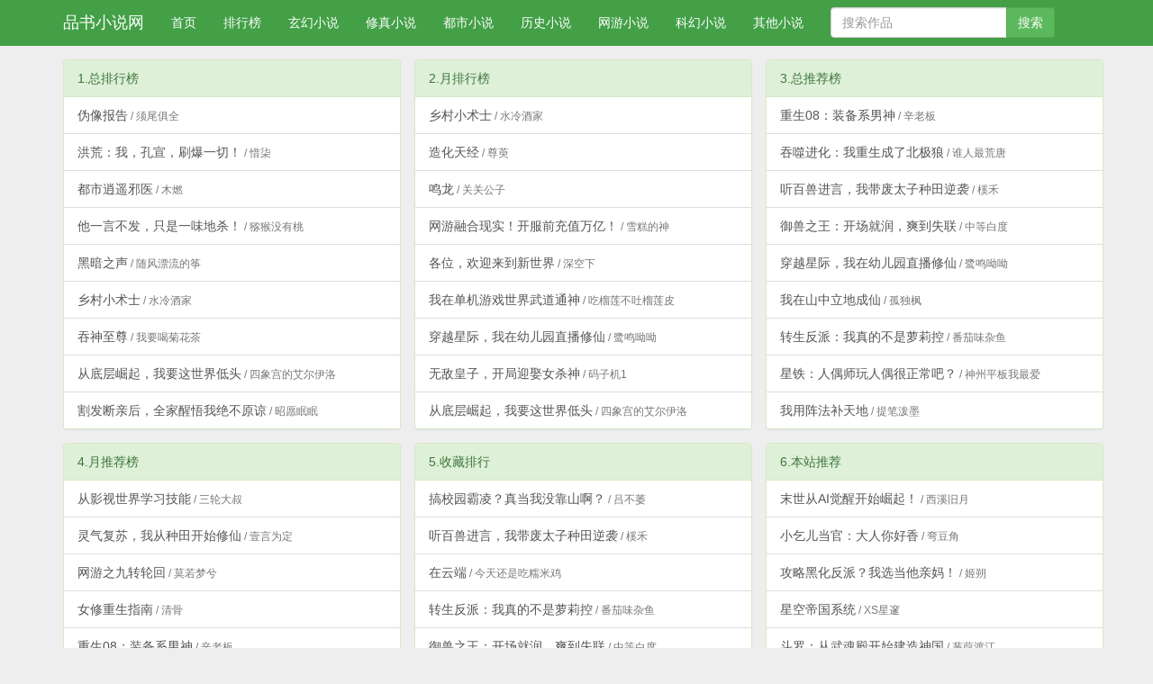

--- FILE ---
content_type: text/html;charset=UTF-8
request_url: https://www.pinshuxs.net/quanben/
body_size: 4798
content:
<!DOCTYPE html>
<html>
  
  <head>
    <meta charset="UTF-8">
    <title>小说排行榜-品书小说网</title>
    <meta name="keywords" content="小说排行榜" />
    <meta name="description" content="品书小说网小说排行榜" />
    <meta http-equiv="X-UA-Compatible" content="IE=edge,chrome=1" />
    <meta name="renderer" content="webkit" />
    <meta name="viewport" content="width=device-width, initial-scale=1, minimum-scale=1, maximum-scale=1, user-scalable=no, viewport-fit=cover" />
    <meta name="format-detection" content="telephone=no, address=no, email=no" />
    <meta name="applicable-device" content="pc,mobile">
    <meta http-equiv="Cache-Control" content="no-transform" />
    <meta http-equiv="Cache-Control" content="no-siteapp" />
    <meta name="apple-mobile-web-app-capable" content="yes" />
    <meta name="screen-orientation" content="portrait">
    <meta name="x5-orientation" content="portrait">
<link href="/lewen/css/bootstrap.min.css" rel="stylesheet" />
<link href="/lewen/css/site.css" rel="stylesheet" />
<script src="/lewen/js/jquery191.min.js"></script>
<script src="/lewen/js/bootstrap.min.js"></script>
<script src="/lewen/js/book.js"></script>
<script>var kdeh2="LOhhj390f";var lg_url="https%3A%2F%2Fwww.pinshuxs.net%2Fquanben%2F";var lg_tmpbook_url="/jilu.html";var lg_mybook_url="/mybook.html";var lg_url="https%3A%2F%2Fwww.pinshuxs.net%2Fquanben%2F";</script>  </head>
  
  <body>
     <div class="navbar navbar-inverse" id="header">
      <div class="container">
        <div class="navbar-header">
          <button class="navbar-toggle collapsed" type="button" data-toggle="collapse" data-target=".bs-navbar-collapse">
            <span class="icon-bar"></span>
            <span class="icon-bar"></span>
            <span class="icon-bar"></span>
          </button>
          <a class="navbar-brand" href="/">品书小说网</a></div>
        <nav class="collapse navbar-collapse bs-navbar-collapse" role="navigation" id="nav-header">
          <ul class="nav navbar-nav">
            <li>
              <a href="/">首页</a></li>
            <li>
              <a href="/top/">排行榜</a></li>
               <li>
                    <li><a href="/fenlei/1/1.html">玄幻小说</a></li><li><a href="/fenlei/2/1.html">修真小说</a></li><li><a href="/fenlei/3/1.html">都市小说</a></li><li><a href="/fenlei/4/1.html">历史小说</a></li><li><a href="/fenlei/5/1.html">网游小说</a></li><li><a href="/fenlei/6/1.html">科幻小说</a></li><li><a href="/fenlei/7/1.html">其他小说</a></li>
          </ul>
      
             <form id="novel_search"  class='navbar-form navbar-left'  method="post" action="/search.html">
             <div class='input-group'>
             <input type='text'class='form-control'placeholder='搜索作品' name='s'>
             <span class='input-group-btn'><button form='novel_search' class='btn btn-success'type='submit'>搜索</button></span></div></form>
          <ul class="nav navbar-nav navbar-right"></ul>
        </nav>
      </div>
    </div>    <div class="container body-content">
      <div class="row">
        <div class="col-md-4 pr0">
          <div class="panel panel-success">
            <div class="panel-heading">1.总排行榜</div>
            <ul class="list-group list-top">
  <a href="/xiaoshuo/4952/" title="伪像报告" class="list-group-item">伪像报告<small class="text-muted"> / 须尾俱全</small></a> <a href="/xiaoshuo/4322/" title="洪荒：我，孔宣，刷爆一切！" class="list-group-item">洪荒：我，孔宣，刷爆一切！<small class="text-muted"> / 惜柒</small></a> <a href="/xiaoshuo/6093/" title="都市逍遥邪医" class="list-group-item">都市逍遥邪医<small class="text-muted"> / 木燃</small></a> <a href="/xiaoshuo/6091/" title="他一言不发，只是一味地杀！" class="list-group-item">他一言不发，只是一味地杀！<small class="text-muted"> / 猕猴没有桃</small></a> <a href="/xiaoshuo/2188/" title="黑暗之声" class="list-group-item">黑暗之声<small class="text-muted"> / 随风漂流的筝</small></a> <a href="/xiaoshuo/835/" title="乡村小术士" class="list-group-item">乡村小术士<small class="text-muted"> / 水冷酒家</small></a> <a href="/xiaoshuo/3935/" title="吞神至尊" class="list-group-item">吞神至尊<small class="text-muted"> / 我要喝菊花茶</small></a> <a href="/xiaoshuo/920/" title="从底层崛起，我要这世界低头" class="list-group-item">从底层崛起，我要这世界低头<small class="text-muted"> / 四象宫的艾尔伊洛</small></a> <a href="/xiaoshuo/1173/" title="割发断亲后，全家醒悟我绝不原谅" class="list-group-item">割发断亲后，全家醒悟我绝不原谅<small class="text-muted"> / 昭愿眠眠</small></a>
            </ul>
          </div>
        </div>
        <div class="col-md-4 pr0">
          <div class="panel panel-success">
            <div class="panel-heading">2.月排行榜</div>
            <ul class="list-group list-top">
  <a href="/xiaoshuo/835/" title="乡村小术士" class="list-group-item">乡村小术士<small class="text-muted"> / 水冷酒家</small></a> <a href="/xiaoshuo/6124/" title="造化天经" class="list-group-item">造化天经<small class="text-muted"> / 尊萸</small></a> <a href="/xiaoshuo/5197/" title="鸣龙" class="list-group-item">鸣龙<small class="text-muted"> / 关关公子</small></a> <a href="/xiaoshuo/5085/" title="网游融合现实！开服前充值万亿！" class="list-group-item">网游融合现实！开服前充值万亿！<small class="text-muted"> / 雪糕的神</small></a> <a href="/xiaoshuo/4981/" title="各位，欢迎来到新世界" class="list-group-item">各位，欢迎来到新世界<small class="text-muted"> / 深空下</small></a> <a href="/xiaoshuo/1772/" title="我在单机游戏世界武道通神" class="list-group-item">我在单机游戏世界武道通神<small class="text-muted"> / 吃榴莲不吐榴莲皮</small></a> <a href="/xiaoshuo/169/" title="穿越星际，我在幼儿园直播修仙" class="list-group-item">穿越星际，我在幼儿园直播修仙<small class="text-muted"> / 鹭鸣呦呦</small></a> <a href="/xiaoshuo/3984/" title="无敌皇子，开局迎娶女杀神" class="list-group-item">无敌皇子，开局迎娶女杀神<small class="text-muted"> / 码子机1</small></a> <a href="/xiaoshuo/920/" title="从底层崛起，我要这世界低头" class="list-group-item">从底层崛起，我要这世界低头<small class="text-muted"> / 四象宫的艾尔伊洛</small></a>
            </ul>
          </div>
        </div>
        <div class="col-md-4 pr0">
          <div class="panel panel-success">
            <div class="panel-heading">3.总推荐榜</div>
            <ul class="list-group list-top">
               <a href="/xiaoshuo/1842/" title="重生08：装备系男神" class="list-group-item">重生08：装备系男神<small class="text-muted"> / 辛老板</small></a> <a href="/xiaoshuo/166/" title="吞噬进化：我重生成了北极狼" class="list-group-item">吞噬进化：我重生成了北极狼<small class="text-muted"> / 谁人最荒唐</small></a> <a href="/xiaoshuo/153/" title="听百兽进言，我带废太子种田逆袭" class="list-group-item">听百兽进言，我带废太子种田逆袭<small class="text-muted"> / 榽禾</small></a> <a href="/xiaoshuo/4896/" title="御兽之王：开场就润，爽到失联" class="list-group-item">御兽之王：开场就润，爽到失联<small class="text-muted"> / 中等白度</small></a> <a href="/xiaoshuo/169/" title="穿越星际，我在幼儿园直播修仙" class="list-group-item">穿越星际，我在幼儿园直播修仙<small class="text-muted"> / 鹭鸣呦呦</small></a> <a href="/xiaoshuo/145/" title="我在山中立地成仙" class="list-group-item">我在山中立地成仙<small class="text-muted"> / 孤独枫</small></a> <a href="/xiaoshuo/5026/" title="转生反派：我真的不是萝莉控" class="list-group-item">转生反派：我真的不是萝莉控<small class="text-muted"> / 番茄味杂鱼</small></a> <a href="/xiaoshuo/7953/" title="星铁：人偶师玩人偶很正常吧？" class="list-group-item">星铁：人偶师玩人偶很正常吧？<small class="text-muted"> / 神州平板我最爱</small></a> <a href="/xiaoshuo/146/" title="我用阵法补天地" class="list-group-item">我用阵法补天地<small class="text-muted"> / 提笔泼墨</small></a>
            </ul>
          </div>
        </div>
        <div class="col-md-4 pr0">
          <div class="panel panel-success">
            <div class="panel-heading">4.月推荐榜</div>
            <ul class="list-group list-top">
              <a href="/xiaoshuo/148/" title="从影视世界学习技能" class="list-group-item">从影视世界学习技能<small class="text-muted"> / 三轮大叔</small></a> <a href="/xiaoshuo/165/" title="灵气复苏，我从种田开始修仙" class="list-group-item">灵气复苏，我从种田开始修仙<small class="text-muted"> / 壹言为定</small></a> <a href="/xiaoshuo/155/" title="网游之九转轮回" class="list-group-item">网游之九转轮回<small class="text-muted"> / 莫若梦兮</small></a> <a href="/xiaoshuo/161/" title="女修重生指南" class="list-group-item">女修重生指南<small class="text-muted"> / 清骨</small></a> <a href="/xiaoshuo/1842/" title="重生08：装备系男神" class="list-group-item">重生08：装备系男神<small class="text-muted"> / 辛老板</small></a> <a href="/xiaoshuo/153/" title="听百兽进言，我带废太子种田逆袭" class="list-group-item">听百兽进言，我带废太子种田逆袭<small class="text-muted"> / 榽禾</small></a> <a href="/xiaoshuo/169/" title="穿越星际，我在幼儿园直播修仙" class="list-group-item">穿越星际，我在幼儿园直播修仙<small class="text-muted"> / 鹭鸣呦呦</small></a> <a href="/xiaoshuo/167/" title="这个主神空间怎么是缝合怪啊！" class="list-group-item">这个主神空间怎么是缝合怪啊！<small class="text-muted"> / 闪耀银河系</small></a> <a href="/xiaoshuo/154/" title="长生：我在巡甲司肝经验" class="list-group-item">长生：我在巡甲司肝经验<small class="text-muted"> / 文字旁</small></a>
            </ul>
          </div>
        </div>
        <div class="col-md-4 pr0">
          <div class="panel panel-success">
            <div class="panel-heading">5.收藏排行</div>
            <ul class="list-group list-top">
              <a href="/xiaoshuo/10926/" title="搞校园霸凌？真当我没靠山啊？" class="list-group-item">搞校园霸凌？真当我没靠山啊？<small class="text-muted"> / 吕不萎</small></a> <a href="/xiaoshuo/153/" title="听百兽进言，我带废太子种田逆袭" class="list-group-item">听百兽进言，我带废太子种田逆袭<small class="text-muted"> / 榽禾</small></a> <a href="/xiaoshuo/34651/" title="在云端" class="list-group-item">在云端<small class="text-muted"> / 今天还是吃糯米鸡</small></a> <a href="/xiaoshuo/5026/" title="转生反派：我真的不是萝莉控" class="list-group-item">转生反派：我真的不是萝莉控<small class="text-muted"> / 番茄味杂鱼</small></a> <a href="/xiaoshuo/4896/" title="御兽之王：开场就润，爽到失联" class="list-group-item">御兽之王：开场就润，爽到失联<small class="text-muted"> / 中等白度</small></a> <a href="/xiaoshuo/157/" title="百世飞升" class="list-group-item">百世飞升<small class="text-muted"> / 白眉罗汉</small></a> <a href="/xiaoshuo/164/" title="七零大厂美人，改造反派崽暴富" class="list-group-item">七零大厂美人，改造反派崽暴富<small class="text-muted"> / 呆呆年</small></a> <a href="/xiaoshuo/165/" title="灵气复苏，我从种田开始修仙" class="list-group-item">灵气复苏，我从种田开始修仙<small class="text-muted"> / 壹言为定</small></a> <a href="/xiaoshuo/161/" title="女修重生指南" class="list-group-item">女修重生指南<small class="text-muted"> / 清骨</small></a>
            </ul>
          </div>
        </div>
          <div class="col-md-4 pr0">
          <div class="panel panel-success">
            <div class="panel-heading">6.本站推荐</div>
            <ul class="list-group list-top">
              <a href="/xiaoshuo/11896/" title="末世从AI觉醒开始崛起！" class="list-group-item">末世从AI觉醒开始崛起！<small class="text-muted"> / 西溪旧月</small></a> <a href="/xiaoshuo/2080/" title="小乞儿当官：大人你好香" class="list-group-item">小乞儿当官：大人你好香<small class="text-muted"> / 弯豆角</small></a> <a href="/xiaoshuo/586/" title="攻略黑化反派？我选当他亲妈！" class="list-group-item">攻略黑化反派？我选当他亲妈！<small class="text-muted"> / 姬朔</small></a> <a href="/xiaoshuo/5579/" title="星空帝国系统" class="list-group-item">星空帝国系统<small class="text-muted"> / XS星邃</small></a> <a href="/xiaoshuo/5995/" title="斗罗：从武魂殿开始建造神国" class="list-group-item">斗罗：从武魂殿开始建造神国<small class="text-muted"> / 蒹葭渡江</small></a> <a href="/xiaoshuo/4941/" title="断绝关系后，我的召唤兽全是黑暗生物" class="list-group-item">断绝关系后，我的召唤兽全是黑暗生物<small class="text-muted"> / 可破</small></a> <a href="/xiaoshuo/7985/" title="全民迷雾求生" class="list-group-item">全民迷雾求生<small class="text-muted"> / 山寻</small></a> <a href="/xiaoshuo/835/" title="乡村小术士" class="list-group-item">乡村小术士<small class="text-muted"> / 水冷酒家</small></a> <a href="/xiaoshuo/5415/" title="全民：觉醒虫族主宰，一秒孵一虫！" class="list-group-item">全民：觉醒虫族主宰，一秒孵一虫！<small class="text-muted"> / 一脸聪明</small></a>
            </ul>
          </div>
        </div>
        <div class="col-md-4 pr0">
          <div class="panel panel-success">
            <div class="panel-heading">7.字数排行</div>
            <ul class="list-group list-top">
              <a href="/xiaoshuo/32207/" title="我的战神女婿肖晨姜萌" class="list-group-item">我的战神女婿肖晨姜萌<small class="text-muted"> / 喜欢吃生菜</small></a> <a href="/xiaoshuo/31091/" title="战神崛起叶无缺玉娇雪" class="list-group-item">战神崛起叶无缺玉娇雪<small class="text-muted"> / 佚名</small></a> <a href="/xiaoshuo/10647/" title="开局刚好苟完十年，我无敌了" class="list-group-item">开局刚好苟完十年，我无敌了<small class="text-muted"> / 一念汪洋</small></a> <a href="/xiaoshuo/4930/" title="不灭武尊" class="list-group-item">不灭武尊<small class="text-muted"> / 梁家三少</small></a> <a href="/xiaoshuo/3833/" title="天唐锦绣" class="list-group-item">天唐锦绣<small class="text-muted"> / 公子許</small></a> <a href="/xiaoshuo/442/" title="我的战神女婿" class="list-group-item">我的战神女婿<small class="text-muted"> / 喜欢吃生菜</small></a> <a href="/xiaoshuo/437/" title="天道天骄" class="list-group-item">天道天骄<small class="text-muted"> / 拈花一叶</small></a> <a href="/xiaoshuo/2899/" title="九域剑帝" class="list-group-item">九域剑帝<small class="text-muted"> / 邵羽</small></a> <a href="/xiaoshuo/155/" title="网游之九转轮回" class="list-group-item">网游之九转轮回<small class="text-muted"> / 莫若梦兮</small></a>
            </ul>
          </div>
        </div>
        <div class="col-md-4 pr0">
          <div class="panel panel-success">
            <div class="panel-heading">8.最近更新</div>
            <ul class="list-group list-top">
                          <a href="/xiaoshuo/33572/" title="时墟：执妄者的时间回廊" class="list-group-item">时墟：执妄者的时间回廊<small class="text-muted"> / 一道至天</small></a> <a href="/xiaoshuo/2869/" title="开局丹田被废，我靠炼丹杀疯了" class="list-group-item">开局丹田被废，我靠炼丹杀疯了<small class="text-muted"> / 码字养猫</small></a> <a href="/xiaoshuo/6530/" title="巨兽围城，我觉醒S级序列" class="list-group-item">巨兽围城，我觉醒S级序列<small class="text-muted"> / 每天都困OuO</small></a> <a href="/xiaoshuo/17800/" title="早死小心肝穿五年后！大佬圈乱了" class="list-group-item">早死小心肝穿五年后！大佬圈乱了<small class="text-muted"> / 蕾西</small></a> <a href="/xiaoshuo/6250/" title="马桶人vs监控人：最强机械师" class="list-group-item">马桶人vs监控人：最强机械师<small class="text-muted"> / 一只铁傀儡</small></a> <a href="/xiaoshuo/27863/" title="卜妖寻面" class="list-group-item">卜妖寻面<small class="text-muted"> / 公子漾舟</small></a> <a href="/xiaoshuo/769/" title="无敌从降妖除魔开始" class="list-group-item">无敌从降妖除魔开始<small class="text-muted"> / 棠鸿羽</small></a> <a href="/xiaoshuo/15601/" title="纨绔家的小孙子" class="list-group-item">纨绔家的小孙子<small class="text-muted"> / 白羊座张文君</small></a> <a href="/xiaoshuo/27169/" title="多雨之地" class="list-group-item">多雨之地<small class="text-muted"> / 橙子成精了</small></a>
            </ul>
          </div>
        </div>
        <div class="col-md-4 pr0">
          <div class="panel panel-success">
            <div class="panel-heading">9.最新小说</div>
            <ul class="list-group list-top">
           <a href="/xiaoshuo/34634/" title="尸潮" class="list-group-item">尸潮<small class="text-muted"> / 占用温柔</small></a> <a href="/xiaoshuo/34642/" title="很好睡(1V1H)" class="list-group-item">很好睡(1V1H)<small class="text-muted"> / 粉蔷薇</small></a> <a href="/xiaoshuo/34641/" title="南雪的秘密账号（1v3）" class="list-group-item">南雪的秘密账号（1v3）<small class="text-muted"> / 粉红美丽</small></a> <a href="/xiaoshuo/34624/" title="快穿：漂亮万人迷渣遍各路男人" class="list-group-item">快穿：漂亮万人迷渣遍各路男人<small class="text-muted"> / 吃了梨子不分离</small></a> <a href="/xiaoshuo/34633/" title="罚酒饮得" class="list-group-item">罚酒饮得<small class="text-muted"> / 慕清明</small></a> <a href="/xiaoshuo/34636/" title="希望之线" class="list-group-item">希望之线<small class="text-muted"> / [日]东野圭吾</small></a> <a href="/xiaoshuo/34640/" title="药 （民国 NPH）" class="list-group-item">药 （民国 NPH）<small class="text-muted"> / 像AI这么复杂的事情</small></a> <a href="/xiaoshuo/34649/" title="药 " class="list-group-item">药 <small class="text-muted"> / 像AI这么复杂的事情</small></a> <a href="/xiaoshuo/34625/" title="你杀了谁" class="list-group-item">你杀了谁<small class="text-muted"> / [日]东野圭吾</small></a>
            </ul>
          </div>
        </div>
      </div>
  <script>foot();</script>
      <script>
(function(){
    var bp = document.createElement('script');
    var curProtocol = window.location.protocol.split(':')[0];
    if (curProtocol === 'https') {
        bp.src = 'https://zz.bdstatic.com/linksubmit/push.js';
    }
    else {
        bp.src = 'http://push.zhanzhang.baidu.com/push.js';
    }
    var s = document.getElementsByTagName("script")[0];
    s.parentNode.insertBefore(bp, s);
})();
</script>
<div id="tip" style="margin:20px;"></div>
 
 
    </div>
  </body>
</html>

--- FILE ---
content_type: text/css
request_url: https://www.pinshuxs.net/lewen/css/site.css
body_size: 7626
content:
html {
    position: relative;
    min-height: 100%; }
body {
    background: #eee;
    color: #444;
    font-family: "Roboto", "Helvetica Neue", Helvetica, Arial, sans-serif;
}

.body-content {
    padding: 15px 15px;
}

a {
    color: #43a047; }
a:hover, a:focus {
    color: #347c37; }
a code {
    color: #43a047; }

h1,
h2,
h3,
h4,
h5,
h6 {
    color: #444;
    font-weight: 400;
    margin-top: 15px;
    margin-bottom: 15px; }

h1 code,
h2 code,
h3 code,
h4 code,
h5 code,
h6 code {
    color: #444;
    background: transparent; }

h1 {
    margin-top: 20px; }

h2 {
    font-size: 24px;
    margin-top: 15px; }
h2 code {
    font-size: 24px; }

h3 {
    font-size: 20px; }
h3 code {
    font-size: 20px; }

h4 {
    font-size: 18px; }
h4 code {
    font-size: 18px; }

p,
li {
    font-size: 14px;
    line-height: 22px; }

pre {
    padding: 8px 16px;
    font-family: "Source Code Pro", monospace;
    background-color: #f9f9f9;
    border: 0;
    font-size: 13px;
    line-height: 20px; }

code {
    font-family: "Source Code Pro", monospace;
    font-size: 13px;
    background-color: #f9f9f9; }

.btn-lg {
    font-size: 14px;
    text-transform: uppercase; }
.btn-link {
    color: #43a047; }
.btn-link:hover, .btn-link:focus {
    color: #347c37; }

.well {
    background-color: #f9f9f9;
    border-color: #f9f9f9;
    box-shadow: none; }

.vpad {
    padding-top: 20px; }

.page-title-bar {
    background-color: #76d275;
    padding-top: 20px;
    padding-bottom: 20px; }
.page-title-bar h1,
.page-title-bar h2,
.page-title-bar h3,
.page-title-bar h4,
.page-title-bar h5,
.page-title-bar h6 {
    margin: 8px 0 4px 0;
    color: #fff; }

.gsc-control-cse *,
.gsc-control-cse *::before,
.gsc-control-cse *::after {
    -webkit-box-sizing: content-box !important;
    -moz-box-sizing: content-box !important;
    box-sizing: content-box !important; }

p {
    margin-top: 5px;
    margin-bottom: 5px;
}

.navbar {
    margin-bottom: 0;
    border-radius: 0 0;
}

.navbar-inverse {
    margin-bottom: 0;
    background-color: #43a047;
    border-bottom: 1px solid #43a047;
    border-width:0 0 1px 0;}
.navbar-inverse .navbar-brand .navbar-logo {
    height: 28px; }
.navbar-inverse a.navbar-brand {
    color: #fff; }
.navbar-inverse a.navbar-brand:focus, .navbar-inverse a.navbar-brand:hover {
    color: #444;
    background-color: #43a047; }
.navbar-inverse .navbar-nav {
    text-align: center;
}
.navbar-inverse .navbar-nav > li > a {
    color: #fff; }
.navbar-inverse .navbar-nav > li > a:focus, .navbar-inverse .navbar-nav > li > a:hover {
    color: #444;
    background-color: #76d275; }
.navbar-inverse .navbar-nav .nav-icon {
    font-size: 18px; }
.navbar-inverse .navbar-nav > li.active > a {
    background-color: #76d275; }
.navbar-inverse .navbar-nav > li.active > a:focus, .navbar-inverse .navbar-nav > li.active > a:hover {
    background-color: #76d275; }
.navbar-inverse .navbar-form {
    border-color: #43a047; }
.navbar-inverse .navbar-form .input-sm {
    margin-top: 2px; }
.navbar-inverse .navbar-form input[type="search"] {
    background-color: #76d275;
    border-color: #43a047; }
.navbar-inverse .navbar-form input[type="search"]::placeholder {
    color: #fff; }
.navbar-inverse .navbar-form input[type="search"]:focus, .navbar-inverse .navbar-form input[type="search"]:active {
    background-color: #fff; }
.navbar-inverse .navbar-toggle {
    border: 1px solid #43a047; }
.navbar-inverse .navbar-toggle.active, .navbar-inverse .navbar-toggle:focus, .navbar-inverse .navbar-toggle:hover {
    background-color: #76d275; }
.navbar-inverse .navbar-collapse {
    border-color: #43a047; }
.nav>li{display: inline-block;}
.dropdown-menu > li > a {
    display: block;
    padding: 5px 20px;
    clear: both;
    font-weight: normal;
    line-height: 1.5;
    color: #333;
    white-space: nowrap;
}

.dropdown-menu > li > a:hover,
.dropdown-menu > li > a:focus {
    text-decoration: none;
    background-color: #e5e5e5;
}

.collapse {
    transition: none;
}

.nav-tabs {
    border-bottom: none;
    width: 100%;
}

.nav-tabs > li {
    display: table-cell;
    width: 1%;
    float: none;
}

.nav-tabs > li > a {
    text-align: center;
}

.nav-tabs > li > a:hover {
    border-color: #eee #eee #eee #eee;
}

.nav-tabs > li.active > a, .nav-tabs > li.active > a:hover, .nav-tabs > li.active > a:focus {
    background-color: #fcfcfc;
    color: #444444;
    border: 1px solid #ccc;
    border-radius: 3px 3px;
}

.nav-tabs > li.active:after {
    position: absolute;
    bottom: -11px;
    left: 45%;
    border: 6px solid #999;
    border-color: #fcfcfc transparent transparent transparent;
    display: block;
    content: " ";
    z-index: 6;
}

.nav-tabs > li.active:before {
    position: absolute;
    bottom: -12px;
    left: 45%;
    border: 6px solid #999;
    border-color: #ccc transparent transparent transparent;
    display: block;
    content: " ";
    z-index: 5;
}

.breadcrumb {
    background: #fcfcfc;
}

.breadcrumb > li + li:before {
    content: ">";
}

.panel, .list-group {
    margin-bottom: 15px;
}

a {
    outline: 0;
    transition: none;
}

.select {
    vertical-align: middle;
    padding: 5px 5px;
    border-radius: 3px 3px;
}

/* styles for validation helpers */
.field-validation-error {
    color: #b94a48;
}

.field-validation-valid {
    display: none;
}

input.input-validation-error {
    border: 1px solid #b94a48;
}

input[type="checkbox"].input-validation-error {
    border: 0 none;
}

.validation-summary-errors {
    color: #b94a48;
}

.validation-summary-valid {
    display: none;
}

/*默认字体粗细*/
.fs-normal {
    font-weight: normal;
}

/*清除浮动*/
.clear {
    display: block;
    clear: both;
}

/*文字颜色*/
.text-purple {
    color: purple;
}

.text-red {
    color: red;
}

.text-gray {
    color: gray;
}

.text-black {
    color: #333333;
}

.text-yellow {
    color: #ffce00;
}

/*外边距*/
.mg0 {
    margin: 0;
}

.mt10 {
    margin-top: 10px;
}

.mt20 {
    margin-top: 20px;
}

.mb10 {
    margin-bottom: 10px;
}

.mb20 {
    margin-bottom: 20px;
}

.ml10 {
    margin-left: 10px;
}

.ml20 {
    margin-left: 20px;
}

.mr10 {
    margin-right: 20px;
}

.mr20 {
    margin-right: 20px;
}

/*内边距*/
.pl0 {
    padding-left: 0;
}

.pt0 {
    padding-top: 0;
}

.pr0 {
    padding-right: 0;
}

.pb0 {
    padding-bottom: 0;
}

.pl10 {
    padding-left: 10px;
}

.pl20 {
    padding-left: 20px;
}

.pr10 {
    padding-right: 10px;
}

.pr20 {
    padding-right: 20px;
}

.pt10 {
    padding-top: 10px;
}

.pt20 {
    padding-top: 20px;
}

.pb10 {
    padding-bottom: 10px;
}

.pb20 {
    padding-bottom: 20px;
}

/*文字大小*/
.fs-12 {
    font-size: 12px;
}

.fs-14 {
    font-size: 14px;
}

.fs-16 {
    font-size: 16px;
}

.fs-18 {
    font-size: 18px;
}

.fs-22 {
    font-size: 22px;
}

/*文章间距*/
.lh-lg {
    line-height: 180%;
}

/*返回顶部*/
.back-to-top {
    position: fixed;
    right: 10%;
    bottom: 20%;
    width: 46px;
    height: 46px;
    background: #5cb85c;
    border: 1px solid #4cae4c;
    opacity: 0.8;
    cursor: pointer;
    font-size: 16px;
    text-align: center;
    line-height: 45px;
    color: #fff;
    border-radius: 50% 50%;
    display: none;
}
.back-to-top i{
    transform: scaleX(1.5);
    font-style: normal;
    display: inline-block;
}

.back-to-top:hover {
    background-color:#449d44;border-color:#398439
}

/*重置pagination*/
.pagination {
    margin: 0;
}
.pagination>li>a, .pagination>li>span{
    color: #43a047;
}
.pagination>li>a:hover,.pagination>li>span:hover,.pagination>li>a:focus,.pagination>li>span:focus{color:#398439;background-color: #e7f2e9;}
.pagination>.active>a, .pagination>.active>span, .pagination>.active>a:hover, .pagination>.active>span:hover, .pagination>.active>a:focus, .pagination>.active>span:focus{
    background-color:#449d44;
    border-color:#398439;
}
a.thumbnail {
    text-decoration: none;
    margin-bottom: 0;
}

.body-content img {
    max-width: 100%;
}

/*排行列表*/
.list-top {
}

.list-top i.topNum {
    display: inline-block;
    margin-right: 5px;
    background: #c3c3c3;
    color: #ffffff;
    width: 18px;
    height: 18px;
    line-height: 18px;
    text-align: center;
    border-radius: 2px 2px;
    font-size: 12px;
    font-weight: normal;
    font-style: normal;
}

.list-top li:nth-child(1) i.topNum, .list-top li:nth-child(2) i.topNum, .list-top li:nth-child(3) i.topNum {
    background: #ffce00;
}

.panel-friendlink a {
    height:24px;
    margin-right:3px;
    overflow:hidden; 
    padding:0 10px 0 0; 
}

.breadcrumb {
    margin-bottom: 10px;
}

.bookTitle {
    font-size: 24px;
    margin-top: 0;
}

.bookTitle em {
    font-style: normal;
    margin-right: 15px;
}

#bookIntro {
    overflow: hidden;
    position: relative;
    transition: all 1s ease-in-out;
    padding-right: 20px;
}

#bookIntroMore {
    position: absolute;
    right: 0px;
    top: 5px;
}

.booktag {
    margin-bottom: 5px;
}

.booktag a, .booktag span {
    font: 12px/22px PingFangSC-Regular, '-apple-system', Simsun;
    display: inline-block;
    overflow: hidden;
    height: 22px;
    margin-right: 10px;
    margin-bottom: 5px;
    padding: 0 10px;
    text-align: center;
    vertical-align: middle;
    border-width: 1px;
    border-style: solid;
    border-radius: 15px;
}

.booktag a.blue, .booktag span.blue {
    color: #3f5a93;
    border-color: #89d4ff;
}

.booktag a.red, .booktag span.red {
    transition: border .3s;
    color: #bf2c24;
    border-color: #ffb0b4;
}

.booktag a.red:hover {
    border-color: #ed4259
}

.booktag a.green, .booktag span.green {
    transition: border .3s;
    color: #43a047;
    border-color: #43a047;
}
.booktag a.green:hover {
    border-color: #347c37
}

.panel-chapterlist {
    margin-bottom: 0;
    padding: 0;
}

.panel-chapterlist dt, .panel-chapterlist dd {
    border-bottom: 1px dotted #e5e5e5;
    height: 38px;
    overflow: hidden;
    line-height: 38px;
    padding: 0 10px;
    margin: 0;
}
.panel-chapterlist a{display: inline-block;width: 100%;position: relative;}
.panel-chapterlist a:hover{background:#e7f2e9; }
.panel-chapterlist a:visited {
    color: #999999;
}

.page-header {
    margin: 0 0;
    margin-bottom: 15px;
}

hr {
    margin: 15px 0;
}

/*书籍封面推荐排行*/
.book-coverlist{

}
.book-coverlist h4{margin: 5px 0;}
.book-coverlist .thumbnail{margin-bottom: 10px;height: 150px;}

#htmlContent {
    font-family: 方正启体简体, "Microsoft YaHei", 微软雅黑, 宋体;
    font-size: 24px;
    letter-spacing: 0.2em;
    line-height: 180%;
    padding: 0 15px;
}

.panel-readcontent {
    background-color: #e6fae4;
}

.readPager {
    margin-top: 10px;
}

@media (max-width: 992px) {

    .navbar-inverse {
        margin: 0;
        border: none;
        border-bottom: 1px solid #43a047;
    }

    .body-content {
        padding: 10px 10px;
    }

    .read-container {
        padding: 0;
    }

    .row {
        margin-left: -10px;
        margin-right: -10px;
    }

    .col-xs-1, .col-sm-1, .col-md-1, .col-lg-1, .col-xs-2, .col-sm-2, .col-md-2, .col-lg-2, .col-xs-3, .col-sm-3, .col-md-3, .col-lg-3, .col-xs-4, .col-sm-4, .col-md-4, .col-lg-4, .col-xs-5, .col-sm-5, .col-md-5, .col-lg-5, .col-xs-6, .col-sm-6, .col-md-6, .col-lg-6, .col-xs-7, .col-sm-7, .col-md-7, .col-lg-7, .col-xs-8, .col-sm-8, .col-md-8, .col-lg-8, .col-xs-9, .col-sm-9, .col-md-9, .col-lg-9, .col-xs-10, .col-sm-10, .col-md-10, .col-lg-10, .col-xs-11, .col-sm-11, .col-md-11, .col-lg-11, .col-xs-12, .col-sm-12, .col-md-12, .col-lg-12 {
        padding-right: 10px !important;
        padding-left: 10px !important;
    }

    .breadcrumb {
        margin-bottom: 5px;
    }

    hr {
        margin: 10px 0;
    }

    .ReadStyleOption select {
        padding: 5px 10px;
        border-radius: 3px 3px;
    }

    #htmlContent {
        font-size: 24px;
        word-break: break-all;
        letter-spacing: 0;
        padding: 0 10px;
    }

    .panel-readcontent {
        background-color: #e6fae4;
        border: none;
        border-radius: 0 0;
    }

    .readTitle {
        font-size: 18px;
        padding-top: 10px;
        margin-top: 0;
    }

    .page-header {
        margin-bottom: 0;
        border-bottom: 0;
        padding-bottom: 0;
    }

    .mt5 {
        margin-top: 5px;
    }

    .panel-chapterlist dt:empty, .panel-chapterlist dd:empty {
        display: none;
    }

    #list-chapterAll {
        display: none;
    }

    p {
        margin-bottom: 5px;
    }

    .panel {
        margin-bottom: 10px;
    }

    .list-group {
        margin-bottom: 10px;
    }

    .readPager {
        margin: 0;
        padding: 5px 0;
    }
    .book-coverlist h4{font-size: 12px;}
    .book-coverlist p{max-height: 70px;overflow: hidden;}

    .navbar-header{float: none;}
}

@media (min-width: 992px){
    .book-coverlist p{max-height: 70px;overflow: hidden;}
}

@media (max-width: 767px) {
    .panel-chapterlist a:after{content: ">";position: absolute;right: 5px;color:#999;}
}
.show-app2{width:100%;clear:both;display:block;margin:0 0 10px 0;border-radius: 3px 3px;border:1px solid #f2f2f2;}
.show-app2-content{float:left;width:70%;background:#dff0d9;font-size:14px;padding:10px 0px;color:#3d783f;border-radius: 3px 0 0 3px;line-height: 22px;}
.show-app2-content .show-app2-cover{float:left;margin:0px 10px;padding: 5px 5px;background: #fff;border-radius: 50%;}
.show-app2-content .show-app2-detail{float:left;}
.show-app2-content .show-app2-detail p{margin: 0;}
@media (max-width: 768px){.show-app2-content .show-app2-detail .show-pc{display: none;}}
.show-app2-content img{width:34px;height:34px;border-radius:100%;}
.show-app2-button{background:#44a048;border-radius:0 3px 3px 0;float:left;width:30%;text-align:center;padding:10px 0px;color:#fefefe;font-size:14px;position: relative;line-height: 22px;}
.show-app2-button:after{content:"";width:8px;height:8px;border-radius:50%;background:#ff6666;position:absolute;top:3px;right:3px;}
/*Side APP Style*/
@-webkit-keyframes fadeIn{0%{opacity:.5;-webkit-transform:translateX(150%);-ms-transform:translateX(150%);transform:translateX(150%)}
    to{opacity:1;-webkit-transform:translateX(0%);-ms-transform:translateX(0%);transform:translateX(0%)}
}@keyframes fadeIn{0%{opacity:.5;-webkit-transform:translateX(150%);-ms-transform:translateX(150%);transform:translateX(150%)}
     to{opacity:1;-webkit-transform:translateX(0%);-ms-transform:translateX(0%);transform:translateX(0%)}
 }
.zw1ljPz{display:-ms-flexbox;display:flex;-ms-flex-align:center;align-items:center;position:fixed;right:10px;bottom:50px;z-index:9999;-webkit-animation-name:fadeIn;animation-name:fadeIn;-webkit-animation-duration:.3s;animation-duration:.3s;-webkit-animation-delay:1s;animation-delay:1s;-webkit-animation-fill-mode:both;animation-fill-mode:both}
.zw1ljPz .W1oMwlglisten{position:relative;width:50px;height:50px;border-radius:50%;background:#fff url("[data-uri]") center center no-repeat;background-size:16px;box-shadow:0 2px 8px 1px rgba(0,0,0,.08)}
.zw1ljPz .W1oMwlgani{margin-left:-10px;width:106px;overflow:hidden;border-radius:0 16px 16px 0;box-shadow:0 2px 8px 0 rgba(0,0,0,.08)}
.zw1ljPz .W1oMwlgbar{display:-ms-flexbox;display:flex;-ms-flex-align:center;align-items:center;float:right;padding-left:20px;height:32px;background:#fff;white-space:nowrap}
.zw1ljPz .W1oMwlgtext{-ms-flex-negative:0;flex-shrink:0;font-size:14px;color:#ee6420}
.zw1ljPz .W1oMwlgclose{-ms-flex-negative:0;flex-shrink:0;margin:0 10px;width:10px;height:10px;background:url("[data-uri]") no-repeat 50%/cover}

